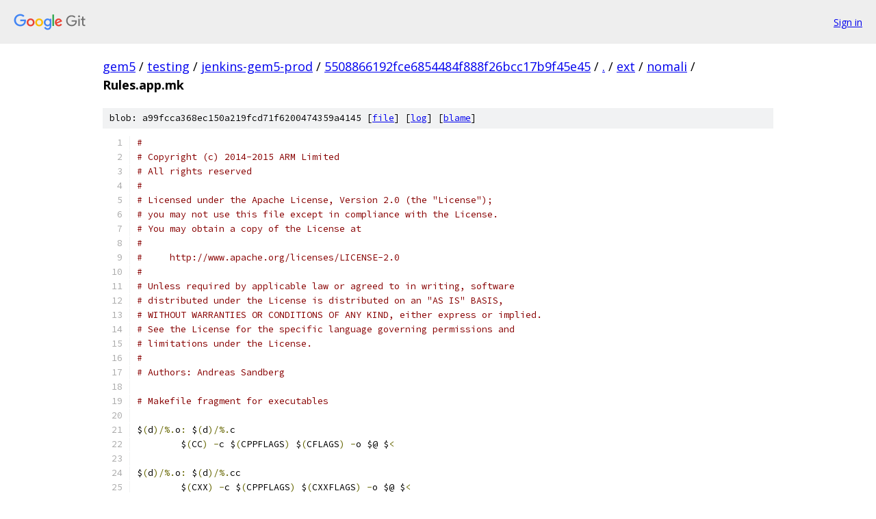

--- FILE ---
content_type: text/html; charset=utf-8
request_url: https://gem5.googlesource.com/testing/jenkins-gem5-prod/+/5508866192fce6854484f888f26bcc17b9f45e45/ext/nomali/Rules.app.mk
body_size: 1730
content:
<!DOCTYPE html><html lang="en"><head><meta charset="utf-8"><meta name="viewport" content="width=device-width, initial-scale=1"><title>ext/nomali/Rules.app.mk - testing/jenkins-gem5-prod - Git at Google</title><link rel="stylesheet" type="text/css" href="/+static/base.css"><link rel="stylesheet" type="text/css" href="/+static/prettify/prettify.css"><!-- default customHeadTagPart --></head><body class="Site"><header class="Site-header"><div class="Header"><a class="Header-image" href="/"><img src="//www.gstatic.com/images/branding/lockups/2x/lockup_git_color_108x24dp.png" width="108" height="24" alt="Google Git"></a><div class="Header-menu"> <a class="Header-menuItem" href="https://accounts.google.com/AccountChooser?faa=1&amp;continue=https://gem5.googlesource.com/login/testing/jenkins-gem5-prod/%2B/5508866192fce6854484f888f26bcc17b9f45e45/ext/nomali/Rules.app.mk">Sign in</a> </div></div></header><div class="Site-content"><div class="Container "><div class="Breadcrumbs"><a class="Breadcrumbs-crumb" href="/?format=HTML">gem5</a> / <a class="Breadcrumbs-crumb" href="/testing/">testing</a> / <a class="Breadcrumbs-crumb" href="/testing/jenkins-gem5-prod/">jenkins-gem5-prod</a> / <a class="Breadcrumbs-crumb" href="/testing/jenkins-gem5-prod/+/5508866192fce6854484f888f26bcc17b9f45e45">5508866192fce6854484f888f26bcc17b9f45e45</a> / <a class="Breadcrumbs-crumb" href="/testing/jenkins-gem5-prod/+/5508866192fce6854484f888f26bcc17b9f45e45/">.</a> / <a class="Breadcrumbs-crumb" href="/testing/jenkins-gem5-prod/+/5508866192fce6854484f888f26bcc17b9f45e45/ext">ext</a> / <a class="Breadcrumbs-crumb" href="/testing/jenkins-gem5-prod/+/5508866192fce6854484f888f26bcc17b9f45e45/ext/nomali">nomali</a> / <span class="Breadcrumbs-crumb">Rules.app.mk</span></div><div class="u-sha1 u-monospace BlobSha1">blob: a99fcca368ec150a219fcd71f6200474359a4145 [<a href="/testing/jenkins-gem5-prod/+/5508866192fce6854484f888f26bcc17b9f45e45/ext/nomali/Rules.app.mk">file</a>] [<a href="/testing/jenkins-gem5-prod/+log/5508866192fce6854484f888f26bcc17b9f45e45/ext/nomali/Rules.app.mk">log</a>] [<a href="/testing/jenkins-gem5-prod/+blame/5508866192fce6854484f888f26bcc17b9f45e45/ext/nomali/Rules.app.mk">blame</a>]</div><table class="FileContents"><tr class="u-pre u-monospace FileContents-line"><td class="u-lineNum u-noSelect FileContents-lineNum" data-line-number="1"></td><td class="FileContents-lineContents" id="1"><span class="com">#</span></td></tr><tr class="u-pre u-monospace FileContents-line"><td class="u-lineNum u-noSelect FileContents-lineNum" data-line-number="2"></td><td class="FileContents-lineContents" id="2"><span class="com"># Copyright (c) 2014-2015 ARM Limited</span></td></tr><tr class="u-pre u-monospace FileContents-line"><td class="u-lineNum u-noSelect FileContents-lineNum" data-line-number="3"></td><td class="FileContents-lineContents" id="3"><span class="com"># All rights reserved</span></td></tr><tr class="u-pre u-monospace FileContents-line"><td class="u-lineNum u-noSelect FileContents-lineNum" data-line-number="4"></td><td class="FileContents-lineContents" id="4"><span class="com">#</span></td></tr><tr class="u-pre u-monospace FileContents-line"><td class="u-lineNum u-noSelect FileContents-lineNum" data-line-number="5"></td><td class="FileContents-lineContents" id="5"><span class="com"># Licensed under the Apache License, Version 2.0 (the &quot;License&quot;);</span></td></tr><tr class="u-pre u-monospace FileContents-line"><td class="u-lineNum u-noSelect FileContents-lineNum" data-line-number="6"></td><td class="FileContents-lineContents" id="6"><span class="com"># you may not use this file except in compliance with the License.</span></td></tr><tr class="u-pre u-monospace FileContents-line"><td class="u-lineNum u-noSelect FileContents-lineNum" data-line-number="7"></td><td class="FileContents-lineContents" id="7"><span class="com"># You may obtain a copy of the License at</span></td></tr><tr class="u-pre u-monospace FileContents-line"><td class="u-lineNum u-noSelect FileContents-lineNum" data-line-number="8"></td><td class="FileContents-lineContents" id="8"><span class="com">#</span></td></tr><tr class="u-pre u-monospace FileContents-line"><td class="u-lineNum u-noSelect FileContents-lineNum" data-line-number="9"></td><td class="FileContents-lineContents" id="9"><span class="com">#     http://www.apache.org/licenses/LICENSE-2.0</span></td></tr><tr class="u-pre u-monospace FileContents-line"><td class="u-lineNum u-noSelect FileContents-lineNum" data-line-number="10"></td><td class="FileContents-lineContents" id="10"><span class="com">#</span></td></tr><tr class="u-pre u-monospace FileContents-line"><td class="u-lineNum u-noSelect FileContents-lineNum" data-line-number="11"></td><td class="FileContents-lineContents" id="11"><span class="com"># Unless required by applicable law or agreed to in writing, software</span></td></tr><tr class="u-pre u-monospace FileContents-line"><td class="u-lineNum u-noSelect FileContents-lineNum" data-line-number="12"></td><td class="FileContents-lineContents" id="12"><span class="com"># distributed under the License is distributed on an &quot;AS IS&quot; BASIS,</span></td></tr><tr class="u-pre u-monospace FileContents-line"><td class="u-lineNum u-noSelect FileContents-lineNum" data-line-number="13"></td><td class="FileContents-lineContents" id="13"><span class="com"># WITHOUT WARRANTIES OR CONDITIONS OF ANY KIND, either express or implied.</span></td></tr><tr class="u-pre u-monospace FileContents-line"><td class="u-lineNum u-noSelect FileContents-lineNum" data-line-number="14"></td><td class="FileContents-lineContents" id="14"><span class="com"># See the License for the specific language governing permissions and</span></td></tr><tr class="u-pre u-monospace FileContents-line"><td class="u-lineNum u-noSelect FileContents-lineNum" data-line-number="15"></td><td class="FileContents-lineContents" id="15"><span class="com"># limitations under the License.</span></td></tr><tr class="u-pre u-monospace FileContents-line"><td class="u-lineNum u-noSelect FileContents-lineNum" data-line-number="16"></td><td class="FileContents-lineContents" id="16"><span class="com">#</span></td></tr><tr class="u-pre u-monospace FileContents-line"><td class="u-lineNum u-noSelect FileContents-lineNum" data-line-number="17"></td><td class="FileContents-lineContents" id="17"><span class="com"># Authors: Andreas Sandberg</span></td></tr><tr class="u-pre u-monospace FileContents-line"><td class="u-lineNum u-noSelect FileContents-lineNum" data-line-number="18"></td><td class="FileContents-lineContents" id="18"></td></tr><tr class="u-pre u-monospace FileContents-line"><td class="u-lineNum u-noSelect FileContents-lineNum" data-line-number="19"></td><td class="FileContents-lineContents" id="19"><span class="com"># Makefile fragment for executables</span></td></tr><tr class="u-pre u-monospace FileContents-line"><td class="u-lineNum u-noSelect FileContents-lineNum" data-line-number="20"></td><td class="FileContents-lineContents" id="20"></td></tr><tr class="u-pre u-monospace FileContents-line"><td class="u-lineNum u-noSelect FileContents-lineNum" data-line-number="21"></td><td class="FileContents-lineContents" id="21"><span class="pln">$</span><span class="pun">(</span><span class="pln">d</span><span class="pun">)/%.</span><span class="pln">o</span><span class="pun">:</span><span class="pln"> $</span><span class="pun">(</span><span class="pln">d</span><span class="pun">)/%.</span><span class="pln">c</span></td></tr><tr class="u-pre u-monospace FileContents-line"><td class="u-lineNum u-noSelect FileContents-lineNum" data-line-number="22"></td><td class="FileContents-lineContents" id="22"><span class="pln">	$</span><span class="pun">(</span><span class="pln">CC</span><span class="pun">)</span><span class="pln"> </span><span class="pun">-</span><span class="pln">c $</span><span class="pun">(</span><span class="pln">CPPFLAGS</span><span class="pun">)</span><span class="pln"> $</span><span class="pun">(</span><span class="pln">CFLAGS</span><span class="pun">)</span><span class="pln"> </span><span class="pun">-</span><span class="pln">o $@ $</span><span class="pun">&lt;</span></td></tr><tr class="u-pre u-monospace FileContents-line"><td class="u-lineNum u-noSelect FileContents-lineNum" data-line-number="23"></td><td class="FileContents-lineContents" id="23"></td></tr><tr class="u-pre u-monospace FileContents-line"><td class="u-lineNum u-noSelect FileContents-lineNum" data-line-number="24"></td><td class="FileContents-lineContents" id="24"><span class="pln">$</span><span class="pun">(</span><span class="pln">d</span><span class="pun">)/%.</span><span class="pln">o</span><span class="pun">:</span><span class="pln"> $</span><span class="pun">(</span><span class="pln">d</span><span class="pun">)/%.</span><span class="pln">cc</span></td></tr><tr class="u-pre u-monospace FileContents-line"><td class="u-lineNum u-noSelect FileContents-lineNum" data-line-number="25"></td><td class="FileContents-lineContents" id="25"><span class="pln">	$</span><span class="pun">(</span><span class="pln">CXX</span><span class="pun">)</span><span class="pln"> </span><span class="pun">-</span><span class="pln">c $</span><span class="pun">(</span><span class="pln">CPPFLAGS</span><span class="pun">)</span><span class="pln"> $</span><span class="pun">(</span><span class="pln">CXXFLAGS</span><span class="pun">)</span><span class="pln"> </span><span class="pun">-</span><span class="pln">o $@ $</span><span class="pun">&lt;</span></td></tr><tr class="u-pre u-monospace FileContents-line"><td class="u-lineNum u-noSelect FileContents-lineNum" data-line-number="26"></td><td class="FileContents-lineContents" id="26"></td></tr><tr class="u-pre u-monospace FileContents-line"><td class="u-lineNum u-noSelect FileContents-lineNum" data-line-number="27"></td><td class="FileContents-lineContents" id="27"><span class="pln">$</span><span class="pun">(</span><span class="pln">d</span><span class="pun">)/%.</span><span class="pln">d</span><span class="pun">:</span><span class="pln"> $</span><span class="pun">(</span><span class="pln">d</span><span class="pun">)/%.</span><span class="pln">c</span></td></tr><tr class="u-pre u-monospace FileContents-line"><td class="u-lineNum u-noSelect FileContents-lineNum" data-line-number="28"></td><td class="FileContents-lineContents" id="28"><span class="pln">	$</span><span class="pun">(</span><span class="pln">CC</span><span class="pun">)</span><span class="pln"> </span><span class="pun">-</span><span class="pln">MM </span><span class="pun">-</span><span class="pln">MT $</span><span class="pun">(&lt;:.</span><span class="pln">c</span><span class="pun">=.</span><span class="pln">o</span><span class="pun">)</span><span class="pln"> $</span><span class="pun">(</span><span class="pln">CPPFLAGS</span><span class="pun">)</span><span class="pln"> $</span><span class="pun">(</span><span class="pln">CFLAGS</span><span class="pun">)</span><span class="pln"> </span><span class="pun">-</span><span class="pln">o $@ $</span><span class="pun">&lt;</span></td></tr><tr class="u-pre u-monospace FileContents-line"><td class="u-lineNum u-noSelect FileContents-lineNum" data-line-number="29"></td><td class="FileContents-lineContents" id="29"></td></tr><tr class="u-pre u-monospace FileContents-line"><td class="u-lineNum u-noSelect FileContents-lineNum" data-line-number="30"></td><td class="FileContents-lineContents" id="30"><span class="pln">$</span><span class="pun">(</span><span class="pln">d</span><span class="pun">)/%.</span><span class="pln">d</span><span class="pun">:</span><span class="pln"> $</span><span class="pun">(</span><span class="pln">d</span><span class="pun">)/%.</span><span class="pln">c</span></td></tr><tr class="u-pre u-monospace FileContents-line"><td class="u-lineNum u-noSelect FileContents-lineNum" data-line-number="31"></td><td class="FileContents-lineContents" id="31"><span class="pln">	$</span><span class="pun">(</span><span class="pln">CXX</span><span class="pun">)</span><span class="pln"> </span><span class="pun">-</span><span class="pln">MM </span><span class="pun">-</span><span class="pln">MT $</span><span class="pun">(&lt;:.</span><span class="pln">cc</span><span class="pun">=.</span><span class="pln">o</span><span class="pun">)</span><span class="pln"> $</span><span class="pun">(</span><span class="pln">CPPFLAGS</span><span class="pun">)</span><span class="pln"> $</span><span class="pun">(</span><span class="pln">CXXFLAGS</span><span class="pun">)</span><span class="pln"> </span><span class="pun">-</span><span class="pln">o $@ $</span><span class="pun">&lt;</span></td></tr></table><script nonce="-YLbI1k-3f9HzwcsaAMAxQ">for (let lineNumEl of document.querySelectorAll('td.u-lineNum')) {lineNumEl.onclick = () => {window.location.hash = `#${lineNumEl.getAttribute('data-line-number')}`;};}</script></div> <!-- Container --></div> <!-- Site-content --><footer class="Site-footer"><div class="Footer"><span class="Footer-poweredBy">Powered by <a href="https://gerrit.googlesource.com/gitiles/">Gitiles</a>| <a href="https://policies.google.com/privacy">Privacy</a>| <a href="https://policies.google.com/terms">Terms</a></span><span class="Footer-formats"><a class="u-monospace Footer-formatsItem" href="?format=TEXT">txt</a> <a class="u-monospace Footer-formatsItem" href="?format=JSON">json</a></span></div></footer></body></html>